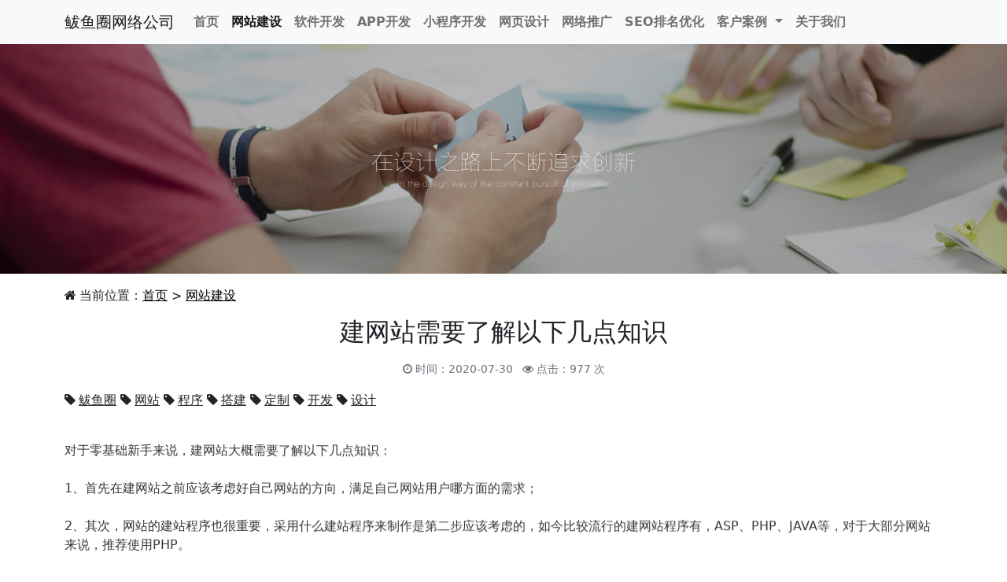

--- FILE ---
content_type: text/html; charset=utf-8
request_url: https://www.115007.cn/wangzhanjianshe/55.html
body_size: 4267
content:
<!DOCTYPE html>
<html lang="zh-CN">
<head>
	<!--[if IE]><meta http-equiv="X-UA-Compatible" content="IE=edge,chrome=1"><![endif]-->
	<meta http-equiv="Content-Type" content="text/html; charset=utf-8" />
	<meta name="viewport" content="width=device-width, initial-scale=1, user-scalable=no, minimal-ui" />
	<!--SEO标题-->
	<title>建网站需要了解以下几点知识 - 企业网站建设_定制网站开发_专业网站设计公司 - 鲅鱼圈网络公司</title>
	<!--SEO描述-->
	<meta name="keywords" content="大连,建,网站,需要,了解,以下,几点,知识" />
	<!--SEO关键词-->
	<meta name="description" content="对于零基础新手来说，建网站大概需要了解以下几点知识： 1、首先在建网站之前应该考虑好自己网站的方向，满足自己网站用户哪方面的需求； 2、其次，网站的建站程序也很重要。采" />
	<meta name="format-detection" content="telephone=no">
	<script type="text/javascript" src="/static/modules/cms/js/jquery.min.js"></script>
	<script type="text/javascript" src="/static/modules/cms/bootstrap-5.1.3-dist/js/bootstrap.bundle.min.js"></script>
	<link rel="stylesheet" type="text/css" href="/static/modules/cms/bootstrap-5.1.3-dist/css/bootstrap.min.css"/>
	<link rel="stylesheet" type="text/css" href="/static/modules/cms/font-awesome-4.7.0/css/font-awesome.min.css"/>
	<link rel="stylesheet" type="text/css" href="/static/modules/cms/style/css/animate.min.css"/>
	<link rel="stylesheet" type="text/css" href="/static/modules/cms/style/css/kp.css"/>
</head>
<body>
<nav class="navbar navbar-expand-lg navbar-light bg-light fixed-top">
  <div class="container">
    <a class="navbar-brand" href="/">鲅鱼圈网络公司</a>
    <button class="navbar-toggler" type="button" data-bs-toggle="collapse" data-bs-target="#navbarSupportedContent" aria-controls="navbarSupportedContent" aria-expanded="false" aria-label="Toggle navigation">
      <span class="navbar-toggler-icon"></span>
    </button>
    <div class="collapse navbar-collapse" id="navbarSupportedContent">
      <ul class="navbar-nav me-auto mb-2 mb-lg-0">
        <li class="nav-item">
          <a class="nav-link " aria-current="page" href="/" title="鲅鱼圈网络公司">首页</a>
        </li>
                <!-- 判断是否有子栏目，如果有则显示下拉菜单 -->
                <li class="nav-item">
          <a class="nav-link active"
            href="/wangzhanjianshe.html" title="网站建设">网站建设</a>
        </li>
                        <!-- 判断是否有子栏目，如果有则显示下拉菜单 -->
                <li class="nav-item">
          <a class="nav-link "
            href="/ruanjiankaifa.html" title="软件开发">软件开发</a>
        </li>
                        <!-- 判断是否有子栏目，如果有则显示下拉菜单 -->
                <li class="nav-item">
          <a class="nav-link "
            href="/app.html" title="APP开发">APP开发</a>
        </li>
                        <!-- 判断是否有子栏目，如果有则显示下拉菜单 -->
                <li class="nav-item">
          <a class="nav-link "
            href="/xiaochengxu.html" title="小程序开发">小程序开发</a>
        </li>
                        <!-- 判断是否有子栏目，如果有则显示下拉菜单 -->
                <li class="nav-item">
          <a class="nav-link "
            href="/wangyesheji.html" title="网页设计">网页设计</a>
        </li>
                        <!-- 判断是否有子栏目，如果有则显示下拉菜单 -->
                <li class="nav-item">
          <a class="nav-link "
            href="/tuiguang.html" title="网络推广">网络推广</a>
        </li>
                        <!-- 判断是否有子栏目，如果有则显示下拉菜单 -->
                <li class="nav-item">
          <a class="nav-link "
            href="/seo.html" title="SEO排名优化">SEO排名优化</a>
        </li>
                        <!-- 判断是否有子栏目，如果有则显示下拉菜单 -->
                <li class="nav-item dropdown">
          <a class="nav-link dropdown-toggle " 
             href="/case.html" 
             title="客户案例" 
             role="button" 
             data-bs-toggle="dropdown" 
             aria-expanded="false">
            客户案例          </a>
          <ul class="dropdown-menu">
                        <li><a class="dropdown-item" href="/shejianli.html" title="网页设计案例">网页设计案例</a></li>
                        <li><a class="dropdown-item" href="/kaifaanli.html" title="软件开发案例">软件开发案例</a></li>
                        <li><a class="dropdown-item" href="/adanli.html" title="广告设计案例">广告设计案例</a></li>
                        <li><a class="dropdown-item" href="/appanli.html" title="APP开发案例">APP开发案例</a></li>
                        
          </ul>
        </li>
                        <!-- 判断是否有子栏目，如果有则显示下拉菜单 -->
                <li class="nav-item">
          <a class="nav-link "
            href="/guanyuwomen.html" title="关于我们">关于我们</a>
        </li>
                        
      </ul>
    </div>
  </div>
</nav>
    <div class="container-fluid p-0 pt-5">
    	<img src="/static/modules/cms/style/images/article.jpg" class="img-fluid w-100" alt="Banner">
	</div>
 <div class="container">
 	<div class="row mt-3">
		<div class="col-12">
			<div class="position animate__animated animate__fadeInDown">
			<p><i class="fa fa-home me-1"></i>当前位置：<a href="/">首页</a> &gt; <a href="/wangzhanjianshe.html" >网站建设</a></p>	
			</div>
			<h1 class="text-center fs-2 animate__animated animate__fadeInUp">建网站需要了解以下几点知识</h1>
			<div class="text-center mt-3 mb-3 animate__animated animate__fadeInUp animate__delay-0s"> <small class="text-muted"><i class="fa fa-clock-o me-1"></i>时间：2020-07-30 <i class="fa fa-eye me-1 ms-2"></i>点击：977 次 </small></div>

			<div class="showtags animate__animated animate__fadeInUp animate__delay-1s">
								<a class="text-dark" href="/tag/%E9%B2%85%E9%B1%BC%E5%9C%88.html"><i class="fa fa-tag me-1"></i>鲅鱼圈</a>
								<a class="text-dark" href="/tag/%E7%BD%91%E7%AB%99.html"><i class="fa fa-tag me-1"></i>网站</a>
								<a class="text-dark" href="/tag/%E7%A8%8B%E5%BA%8F.html"><i class="fa fa-tag me-1"></i>程序</a>
								<a class="text-dark" href="/tag/%E6%90%AD%E5%BB%BA.html"><i class="fa fa-tag me-1"></i>搭建</a>
								<a class="text-dark" href="/tag/%E5%AE%9A%E5%88%B6.html"><i class="fa fa-tag me-1"></i>定制</a>
								<a class="text-dark" href="/tag/%E5%BC%80%E5%8F%91.html"><i class="fa fa-tag me-1"></i>开发</a>
								<a class="text-dark" href="/tag/%E8%AE%BE%E8%AE%A1.html"><i class="fa fa-tag me-1"></i>设计</a>
											</div>
							
			<div class="mt-3 animate__animated animate__fadeInUp animate__delay-2s">
								<div>
	对于零基础新手来说，建网站大概需要了解以下几点知识：</div><div>
	&nbsp;</div><div>
	1、首先在建网站之前应该考虑好自己网站的方向，满足自己网站用户哪方面的需求；</div><div>
	&nbsp;</div><div>
	2、其次，网站的建站程序也很重要，采用什么建站程序来制作是第二步应该考虑的，如今比较流行的建网站程序有，ASP、PHP、JAVA等，对于大部分网站来说，推荐使用PHP。</div><div>
	&nbsp;</div><div>
	3、选择域名，域名相当于网站的门面一样。域名的选择一定要尽量短，好记。</div><div>
	&nbsp;</div><div>
	4、选择空间，网站空间是存放网站内容的地方，也决定了网站的打开速度，在选择网站空间时，不要盲目的贪大，也不能太小，否则网站打开会很慢。&nbsp;</div><div>
	&nbsp;</div><div>
	5、网站备案网站备案，一般由空间商帮备案，也可以自己在备案平台备案，只要准备好身份证或者营业执照就可以了。</div>				<!--S 分页-->
								<!--E 分页-->
			</div>
			<div class="next-text animate__animated animate__fadeInUp animate__delay-3s">
								      <a href="/wangzhanjianshe/54.html"  target=_blank ><i class="fa fa-arrow-left me-1"></i>上一篇：门户网站建设时应注重企业的稳定性</a>
				
				
								     <a href="/wangzhanjianshe/56.html"  target=_blank ><i class="fa fa-arrow-right me-1"></i>下一篇：网站建设日常管理我们应做好不忘初心</a>
				
				
			</div>
		</div>
	</div>
 </div>
 <!--mews_banner-->

<div class="container">
	<div class="row bg-light">
		<div class="text-center mb-3 mt-3">
			<h2 class="animate__animated animate__fadeIn"><i class="fa fa-thumbs-o-up me-2"></i>相关推荐</h2>
		</div>
	</div>
	<div class="row mt-3">
				<div class="col-12 mb-3">
			<div class="card h-100 shadow-sm border-0 animate__animated animate__fadeInUp">
				<div class="card-body">
				  <h2 class="card-title"><a href="/wangzhanjianshe/38.html" class="text-dark text-decoration-none fs-4" title="律师事务所网站建设流程">律师事务所网站建设流程</a></h2>
				  <p class="card-text">律师事务所网站建设流程对于律师行业说，要想快速打响名声，可以多利用互联网渠道来宣传自己，获得更多曝光量。而建立一个自己的网站，就是很好的宣传方式。如何做好律师网站建设呢？一个科学化的律师事务所网站，其网站的成功与否对律师事务所的发展有着重要...</p>
				</div>
			  </div>
		</div>
				<div class="col-12 mb-3">
			<div class="card h-100 shadow-sm border-0 animate__animated animate__fadeInUp">
				<div class="card-body">
				  <h2 class="card-title"><a href="/wangzhanjianshe/101.html" class="text-dark text-decoration-none fs-4" title="做网站制定网站结构草图或线框图">做网站制定网站结构草图或线框图</a></h2>
				  <p class="card-text">制作一个网站涉及多个步骤，从规划、设计、开发到上线，下面是一个基本的步骤指南，帮助你开始制作一个网站：明确目标和需求：确定网站的目的：是用于展示个人信息、产品销售、服务提供还是其他目的？定义目标受众：你的网站是为谁设计的？了解他们的需求和喜...</p>
				</div>
			  </div>
		</div>
				<div class="col-12 mb-3">
			<div class="card h-100 shadow-sm border-0 animate__animated animate__fadeInUp">
				<div class="card-body">
				  <h2 class="card-title"><a href="/wangzhanjianshe/102.html" class="text-dark text-decoration-none fs-4" title="择域名和主机是建立网站的关键步骤">择域名和主机是建立网站的关键步骤</a></h2>
				  <p class="card-text">选择域名和主机是建立网站的两个关键步骤。以下是一些建议，帮助你进行选择和决策：选择域名：简洁易记：选择一个简短、易记的域名，这样用户更容易记住并在需要时找到你的网站。与相关：确保域名与你的或业务紧密相关，这样可以帮助用户理解你网站的主题或服...</p>
				</div>
			  </div>
		</div>
				<div class="col-12 mb-3">
			<div class="card h-100 shadow-sm border-0 animate__animated animate__fadeInUp">
				<div class="card-body">
				  <h2 class="card-title"><a href="/wangzhanjianshe/109.html" class="text-dark text-decoration-none fs-4" title="做网站优势体现在以下几个方面">做网站优势体现在以下几个方面</a></h2>
				  <p class="card-text">做网站的优势主要体现在以下几个方面：广告效应与宣传：网站作为信息发布平台，可以将企业的信息、产品和服务展示给广大网民，有助于提升知名度。通过网站，企业可以直接与消费者对话、交流，传播文化、传承价值和特色，从而树立公司的良好形象。经济高效：相...</p>
				</div>
			  </div>
		</div>
				<div class="col-12 mb-3">
			<div class="card h-100 shadow-sm border-0 animate__animated animate__fadeInUp">
				<div class="card-body">
				  <h2 class="card-title"><a href="/wangzhanjianshe/110.html" class="text-dark text-decoration-none fs-4" title="网页设计优势主要树立形象">网页设计优势主要树立形象</a></h2>
				  <p class="card-text">网页设计优势主要体现在以下几个方面：提升用户体验：的网页设计能够为用户提供直观、便捷的浏览体验。通过合理的布局、易于理解的导航和清晰的信息展示，用户可以轻松找到所需内容，提高满意度和忠诚度。树立形象：网页设计是企业形象的重要组成部分。通过独...</p>
				</div>
			  </div>
		</div>
			   

	</div>
</div>

<div class="container-fluid bg-light pt-5 pb-4">
	<div class="container">
		<div class="row mb-4">
			<div class="col-md-6 offset-md-3">
				<div class="row g-4">
					<div class="col-6">
						<div class="text-center bg-white p-3 rounded shadow-sm animate__animated animate__fadeInUp">
							<img class="card-img-top rounded" src="/static/modules/cms/style/images/weixin.jpg" alt="添加客服微信" style="max-width: 120px;">
							<div class="mt-2 fw-bold text-dark">添加客服微信</div>
						</div>
					</div>
					<div class="col-6">
						<div class="text-center bg-white p-3 rounded shadow-sm animate__animated animate__fadeInUp animate__delay-0.2s">
							<img class="card-img-top rounded" src="/static/modules/cms/style/images/gzh.jpg" alt="关注公众号" style="max-width: 120px;">
							<div class="mt-2 fw-bold text-dark">关注公众号</div>
						</div>
					</div>
				</div>
			</div>
		</div>
		<div class="row animate__animated animate__fadeInUp animate__delay-0.4s">
				<div class="col-12">
					<div class="text-center">
						<div class="mt-3">
							© 2014-2025 www.115007.cn 营口科派软件有限公司鲅鱼圈运维中心 版权所有						</div>
						<div>在线QQ客服：401403 企业邮箱：admin#kepai.net</div>
						<div class="mb-1">
							<a href="https://beian.miit.gov.cn/" target="_blank" rel="nofollow" title="网站备案" class="text-decoration-none footer-link">辽ICP备15004956号-31</a> 
							<a href="/tag.html" title="TAG关键词" target="_blank" class="text-decoration-none footer-link">TAG关键词</a> | 
							<a href="/sitemap.xml" title="Sitemap" target="_blank" class="text-decoration-none footer-link">站点地图</a>
						</div>
					</div>


					
				</div>
			</div>
		</div>
	</div>
</div>

<script>
    $('body').show();
</script>
</body>
</html>

--- FILE ---
content_type: text/css
request_url: https://www.115007.cn/static/modules/cms/style/css/kp.css
body_size: 2660
content:
.fengexian{border-bottom: 1px dashed #E0DFE3;width: 100%;}
.next-text{margin: 30px auto;}
.next-text a{margin-left: 30px;}
.list_image{margin-bottom: 30px;}
.list_image dl{float: left;margin-bottom: 30px;}
.list_image dd{}
.list_image dd img{max-width: 100%;}
.list_image dt{text-align: center;margin-top: 15px;}
.list_image dt h3{font-size: 16px;font-weight: bold;}
.list_image dt a{color: #000000;}
.list_image dt p{margin-top: 10px;}

.Qrcodecenter{width: 350px;margin:20px auto;}
.Qrcode{float: left;margin-right:2%;width: 46%;}
.Qrcode img{max-width: 100%;}
.Qrcode-p{text-align: center;padding: 10px 0;}

.case_main{margin-bottom: 30px;margin-top: 30px;}

@media screen and (min-width:768px){
	.list_image dl{width: 50%;}
}
@media screen and (min-width:768px){
	.list_image{width: 80%;margin:30px auto;}
	.list_image dl{width:22%;margin: 1%;}
}


/*分页*/
#pages {
    text-align: center;
	margin-bottom: 30px;
	margin-top: 30px;
}

#pages li {
    margin: 0 2px;
    height: 32px;
    line-height: 32px;
    text-align: center;
    background: #e6e6e6;
    color: #333;
    display: inline-block;
}
#pages li a{
    font-size: 14px;
    display: block;
    padding: 0 12px;
	color: #000000;
}
#pages li span{
    font-size: 14px;
    display: block;
    padding: 0 12px;
}
#pages li.active {
    text-align: center;
    background: #f90712;
    color: #fff;
    display: inline-block;
}

#pages li:hover {
    background: #f90712;
}

#pages li:hover a {
    color: #fff;
}


.links ul li{
	height: 35px;
	line-height: 35px;
	float: left;
	}
.links ul li a {
		padding: 0 5px;
	}
	
@media screen and (min-width:1231px) {
	.links {
		width: 1231px;
		margin: 0 auto;
	}

	.links ul {}

	.links ul li {
		height: 35px;
		line-height: 35px;
		float: left;
	}

	.links ul li a {
		padding: 0 5px;
	}
	.tel-server {
		margin: 20px;
	}

	.tel-server p {
		text-align: center;
		font-size: 25px;
		line-height: 35px;
	}

}
@media screen and (max-width:1230px) and (min-width:960px) {
	.links {
		width: 960px;
		margin: 0 auto;
	}

	.links ul {}

	.links ul li {
		height: 35px;
		line-height: 35px;
	}

	.links ul li a {
		padding: 0 5px;
	}

}

@media screen and (max-width:1199px) and (min-height:600px) {
	.tel-server {
		margin: 20px;
	}

	.tel-server p {
		text-align: center;
		font-size: 25px;
		line-height: 35px;
	}

}
@media screen and (max-width:599px) and (min-height:200px) {
	.tel-server {
		margin: 20px;
	}

	.tel-server p {
		text-align: center;
		font-size: 12px;
		line-height: 12px;
	}

}
@media screen and (max-width:959px) {
	.links {
		
	}

	.case_con dt {
		margin-top: 15px;
	}
}
.case_con dt {
		margin-top: 15px;
		text-align: center;
	}
.case_con dt h3{font-weight: bold;font-size: 16px;}
.case_con dt p{margin-top: 10px;}
.project_con dt {
		margin-top: 15px;
		text-align: center;
	}
.project_con dt h3{font-weight: bold;font-size: 16px;}
.project_con dt p{margin-top: 10px;}	

.main_foot{}
.main_foot p{ margin: 5px 0;}
.foot_bottom{padding: 15px 0;text-align: center;color:#000;}
.Search{font-size: 12px;width: 60px;}
.nav-link{font-size: 16px;font-weight: bold;}
.d-flex .form-control{font-size: 12px;font-weight: normal;}
.position{}
.position p{margin-bottom: 15px;}
.position p a{color: #000000;}
.li-tags{}
.li-tags a{color: #000000;float: left;padding: 5px 10px;}


@media screen and (min-width:1200px) {
	.kp-map{width: 1200px;margin: 0 auto; padding-top: 30px;}
.work-item{
	width:20%;
	float:left;
	min-height: 1px;
	margin-top:10px;
}
}
@media screen and (max-width:1199px) {
.work-item{
	width:50%;
	float:left;
	min-height: 1px;
	margin-top:10px;
}
}
.sp-title{margin-top: 60px;clear: both;}
.sp-title .more{}
.sp-title h2{height: 35px;line-height: 35px;font-weight: bold;}
.f6{list-style: none; padding-top: 20px;}
.f6 li{float: left; line-height: 35px;height: 35px;}
.f6 li a{padding: 0 5px; }

.linkbox{ margin-bottom: 30px; margin-top: 30px;border-bottom: 1px dotted #DDDDDD;clear: both;}
.linkbox h3{height: 35px;line-height: 35px; margin-top: 30px;}
.powwerby{}
.powwerby a{color: #000000;padding: 0 10px;}
.powwerby a:hover{color: #D50000;}
.citylist{}
.citylist a{color: #000000;}
.citytype{}
.citytype dt{font-size: 16px; height: 35px;line-height: 35px;font-weight: bold;}
.citytype dd{}
.citytype a{color: #000000;font-size: 14px; padding: 0 10px;}
.citytype a:hover{color: #D50000;}

.service1 .title h2{text-align: center;font-weight: bold;font-size: 26px;margin: 10px 0;}
.service1 .title p {text-align: center;font-size: 13px;margin: 10px 0;color: #666565;font-weight:100;}
.case .title h2{text-align: center;font-weight: bold;font-size: 26px;margin: 10px 0;}
.about  h2{text-align: center;font-weight: bold;font-size: 26px;margin-top: 50px;}
.project .title h2{text-align: center;font-weight: bold;font-size: 26px;margin: 10px 0;}

.inews{border-top: 1px dotted #DDDDDD;clear: both;padding-top: 30px;}
.inews .title{text-align: center;}
.inews .title h1{font-size: 28px;}
.inews .title .ines-son{margin: 15px 0;}
.inews .title .ines-son a{font-size: 16px;}

/* @media screen and (min-width:960px) {
.inewsa{}
.inewsa ul{list-style: none;}
.inewsa ul li{float: left; width: 33%;padding: 15px 0;}
}
@media screen and (max-width:959px) {
.inewsa{}
.inewsa ul{list-style: none;}
.inewsa ul li{float: left; width: 50%;padding: 15px 0;}
} */

/* 网站首页新增 */
.text-center{text-align: center;}
.to-woks{padding-bottom: 30px; margin-top: 20px;border-bottom: 1px solid #CFCFCF;}
.work-ttl{
	color:#d30830;
	font-size:26px;
	font-weight:bold;
	margin-top: 20px;margin-bottom: 20px;
}

.work-icon{
	background-image:url(../images/work-icon.png);
	height:94px;
	width:94px;
	overflow:hidden;
	display:block;
	margin:0 auto;
	cursor: pointer;
}
.work-bg1{
	background-position:0 0;
}
.work-bg2{
	background-position:-95px 0;
}
.work-bg3{
	background-position:-190px 0;
}
.work-bg4{
	background-position:-285px 0;
}
.work-bg5{
	background-position:-380px 0;
}
.work-words{
	padding:0px;
}
.work-words p{
	min-height:50px;
}
.icon-big{
	color:#c00;
	font-size:40px;
	margin-top:20px;
}
.service-info{margin-bottom: 25px;margin-top:20px;}
.to-woksico{text-align: center;margin-bottom: 30px;}
.work-item h3{font-size: 24px;margin: 15px 0;}
.work-item p{}
	/* work */

	
	.rotate{
    	-webkit-transition-duration: 0.8s;
    	-moz-transition-duration: 0.8s;
    	-o-transition-duration: 0.8s;
    	transition-duration: 0.8s;
     
  		-webkit-transition-property: -webkit-transform;
   		-moz-transition-property: -moz-transform;
    	-o-transition-property: -o-transform;
    	transition-property: transform;
     
    	overflow:hidden;
	}  
	.rotate:hover{
    	-webkit-transform:rotate(360deg);
    	-moz-transform:rotate(360deg);
    	-o-transform:rotate(360deg);
		transform:rotate(360deg);
	}
	.work-item:hover .rotate{
		-webkit-transform:rotate(360deg);
    	-moz-transform:rotate(360deg);
    	-o-transform:rotate(360deg);
		transform:rotate(360deg);
	}
	.work-item:hover .work-bg1{
		background-position:0 -95px;
	}
	.work-item:hover .work-bg2{
		background-position:-95px -95px;
	}
	.work-item:hover .work-bg3{
		background-position:-190px -95px;
	}
	.work-item:hover .work-bg4{
		background-position:-285px -95px;
	}
	.work-item:hover .work-bg5{
		background-position:-380px -95px;
	}
	
	.case-item{
		width:33.33333333%;
	}
	

.clear{clear: both;}
.tags_top{height: 35px;line-height: 35px;margin: 15px 0;}
.tags_list{clear: both;height: auto;}
.tags_list .tagbox{height: auto;padding-bottom: 15px;}
.tags_list .tagtitle{height: 35px;line-height: 35px;background-color:#f4f4f4;padding-left: 20px;margin:0 0 15px 0;border-radius: 5px;}
.tags_list .tagbox ul{list-style-type: circle;}
.tags_list .tagbox ul li{float: left;width:104px;border: 1px solid #F0F0F0;border-radius: 5px;text-align: center;margin:5px;height: 35px;line-height: 35px; overflow:hidden;}
.tags_list .tagbox ul li a{display: block;color:#333;} 
.tagplace{height: 35px;line-height: 35px;margin: 15px 0;}
.tagplace a{color: #333;}
.tagindex{border: 1px solid #CFCFCF; border-radius: 5px;}
.tagindex p{line-height: 20px;padding: 5px;}

.tags_li{}
.tags_li li{float: left;margin-bottom: 10px;padding: 0 10px;}
.tags_li li a{padding: 0 5px;color: #000000;}



/* 网站优化服务项目 */

@media screen and (min-width:1200px) {
.kepai_fwdnr{ text-align: center; clear:both; padding-top:50px}
.kepai_fwdnr h2{ font-size:26px; font-weight:bold; line-height:40px; height:40px}
.kepai_fwdnr h2::before{ content:'———';font-size: 12px;font-weight:100; color:#333; padding-right:3%;}
.kepai_fwdnr h2::after { content:'———';font-size: 12px;font-weight:100; color:#333; padding-left:3%;}
.kepai_fwdnr p{ line-height:20px; margin-bottom:20px; font-size:13px; color:#666565; font-weight:100}
.kepai_fwdnr p strong{ color:#F00}

.kepai_fwdnr ul{display: flex;    flex-wrap: wrap;    justify-content: center;margin: 0 auto;width: 1220px;}
.kepai_fwdnr ul li{ text-align: center;padding: 0 20px 25px 20px;position: relative;text-align: center;width: 255px; margin:10px 5px 0 5px ;-webkit-transition:all .4s ease-in-out 0s;-moz-transition:all .4s ease-in-out 0s;-ms-transition:all .4s ease-in-out 0s;-o-transition:all .4s ease-in-out 0s;transition:all .4s ease-in-out 0s;}
.kepai_fwdnr ul li:hover{ ;transform:translate(0px,-10px);-ms-transform:translate(0px,-10px);-webkit-transform:translate(0px,-10px);}
.kepai_fwdnr ul li img{ display:inline-block;  }
.kepai_fwdnr ul li h3{ font-size:18px;    margin:10px 0;    font-weight:500; color:#000;line-height: 35px;}
.kepai_fwdnr ul li span{border-radius: 20px; padding:0px 10px; border:1px solid #F00; color:#F00; margin:5px 0 15px 0}
.kepai_fwdnr ul li p{ font-size:13px; margin-top:10px; border-top:1px solid #c9c9c9; padding-top:7px; font-weight:400}


.kepai_fwxm{ text-align: center; padding:50px 0; clear:both; width:100%;background:#e5e4e4}
.kepai_fwxm h2{ font-size:26px; font-weight:bold; line-height:40px; height:40px}
.kepai_fwxm h2::before{ content:'———';font-size: 12px;font-weight:100; color:#333; padding-right:3%;}
.kepai_fwxm h2::after { content:'———';font-size: 12px;font-weight:100; color:#333; padding-left:3%;}
.kepai_fwxm p{ line-height:20px; margin-bottom:20px; font-size:13px; color:#666565; font-weight:100}
.kepai_fwxm p strong{ color:#F00}
.kepai_fwxm ul{    margin: 30px auto 0 auto;	width:1200px}
.kepai_fwxm ul li{    margin: 20px 18px;    border-radius: 10px;    width: 260px;    height: 140px;    vertical-align: top;
    background: #fff;    color: #666;	box-shadow: 0px 6px 20px rgba(217,217,217,0.75) ;	-webkit-box-shadow:0px 6px 20px rgba(217,217,217,0.75);
	-moz-box-shadow:0px 6px 20px rgba(217,217,217,0.75);	float:left;	padding-top:20px;-webkit-transition:all .4s ease-in-out 0s;-moz-transition:all .4s ease-in-out 0s;-ms-transition:all .4s ease-in-out 0s;-o-transition:all .4s ease-in-out 0s;transition:all .4s ease-in-out 0s;}
.kepai_fwxm ul li:hover{ ;transform:translate(10px,0px);-ms-transform:translate(10px,0px);-webkit-transform:translate(10px,0px);}
.kepai_fwxm ul li>span{    display: block;    font-size: 18px;    font-weight: 700;   color: #333;    letter-spacing: 2px;}
.kepai_fwxm ul li>p{	font-size:14px;    padding: 0px 3px;	color:#333; line-height:22px; margin-bottom:0}
.kepai_fwxm ul li:hover{		transform:translate3d(0,-5px,0);	box-shadow: 0px 11px 12px rgba(217,217,217,0.75) ;}
.kepai_fwxm ul li:hover,.kepai_fwxm ul li:first-child ,.kepai_fwxm ul li:first-child p{    background: #fa5441;    color: #fff;}
.kepai_fwxm ul li:hover span,.kepai_fwxm ul li:first-child span,.kepai_fwxm ul li:hover p{    color: #fff;}

}
@media screen and (max-width:1199px){
.kepai_fwdnr{ text-align: center; clear:both; padding-top:50px}
.kepai_fwdnr h2{ font-size:26px; font-weight:bold; line-height:40px; height:40px}
.kepai_fwdnr h2::before{ content:'———';font-size: 12px;font-weight:100; color:#333; padding-right:3%;}
.kepai_fwdnr h2::after { content:'———';font-size: 12px;font-weight:100; color:#333; padding-left:3%;}
.kepai_fwdnr p{ line-height:20px; margin-bottom:20px; font-size:13px; color:#666565; font-weight:100}
.kepai_fwdnr p strong{ color:#F00}

.kepai_fwdnr ul{display: flex;    flex-wrap: wrap;    justify-content: center;margin: 0 auto;width:100%;}
.kepai_fwdnr ul li{ text-align: center;position: relative;text-align: center;width:48%; margin:10px 5px 0 5px ;-webkit-transition:all .4s ease-in-out 0s;-moz-transition:all .4s ease-in-out 0s;-ms-transition:all .4s ease-in-out 0s;-o-transition:all .4s ease-in-out 0s;transition:all .4s ease-in-out 0s;}
.kepai_fwdnr ul li:hover{ ;transform:translate(0px,-10px);-ms-transform:translate(0px,-10px);-webkit-transform:translate(0px,-10px);}
.kepai_fwdnr ul li img{ display:inline-block;  }
.kepai_fwdnr ul li h3{ font-size:18px;    margin:10px 0;    font-weight:500; color:#000;line-height: 35px;}
.kepai_fwdnr ul li span{border-radius: 20px; padding:0px 10px; border:1px solid #F00; color:#F00; margin:5px 0 15px 0}
.kepai_fwdnr ul li p{ font-size:13px; margin-top:10px; border-top:1px solid #c9c9c9; padding-top:7px; font-weight:400}


.kepai_fwxm{ text-align: center; padding:50px 0; clear:both; width:100%;background:#e5e4e4}
.kepai_fwxm h2{ font-size:26px; font-weight:bold; line-height:40px; height:40px}
.kepai_fwxm h2::before{ content:'———';font-size: 12px;font-weight:100; color:#333; padding-right:3%;}
.kepai_fwxm h2::after { content:'———';font-size: 12px;font-weight:100; color:#333; padding-left:3%;}
.kepai_fwxm p{ line-height:20px; margin-bottom:20px; font-size:13px; color:#666565; font-weight:100}
.kepai_fwxm p strong{ color:#F00}
.kepai_fwxm ul{    margin: 30px auto 0 auto;	width:100%}
.kepai_fwxm ul li{border-radius: 10px;    width: 46%; margin-top: 20px;margin-bottom: 20px;margin-left: 2%;    height: 140px;    vertical-align: top;
    background: #fff;    color: #666;	box-shadow: 0px 6px 20px rgba(217,217,217,0.75) ;	-webkit-box-shadow:0px 6px 20px rgba(217,217,217,0.75);
	-moz-box-shadow:0px 6px 20px rgba(217,217,217,0.75);	float:left;	padding-top:20px;-webkit-transition:all .4s ease-in-out 0s;-moz-transition:all .4s ease-in-out 0s;-ms-transition:all .4s ease-in-out 0s;-o-transition:all .4s ease-in-out 0s;transition:all .4s ease-in-out 0s;}
.kepai_fwxm ul li:hover{ ;transform:translate(10px,0px);-ms-transform:translate(10px,0px);-webkit-transform:translate(10px,0px);}
.kepai_fwxm ul li>span{    display: block;    font-size: 18px;    font-weight: 700;    margin: 10px 0px;    color: #333;    letter-spacing: 2px;}
.kepai_fwxm ul li>p{	font-size:14px;    padding: 0px 3px;	color:#333; line-height:22px; margin-bottom:0}
.kepai_fwxm ul li:hover{		transform:translate3d(0,-5px,0);	box-shadow: 0px 11px 12px rgba(217,217,217,0.75) ;}
.kepai_fwxm ul li:hover,.kepai_fwxm ul li:first-child ,.kepai_fwxm ul li:first-child p{    background: #fa5441;    color: #fff;}
.kepai_fwxm ul li:hover span,.kepai_fwxm ul li:first-child span,.kepai_fwxm ul li:hover p{    color: #fff;}
}

.artcontent{}
.artcontent .title{text-align: center;height: 35px;line-height: 35px;}
.artcontent .title h2{font-weight: bold;}
.artcontent .info{text-align: center;height: 35px;line-height: 35px;}
.artcontent small{}
.contentbody{}